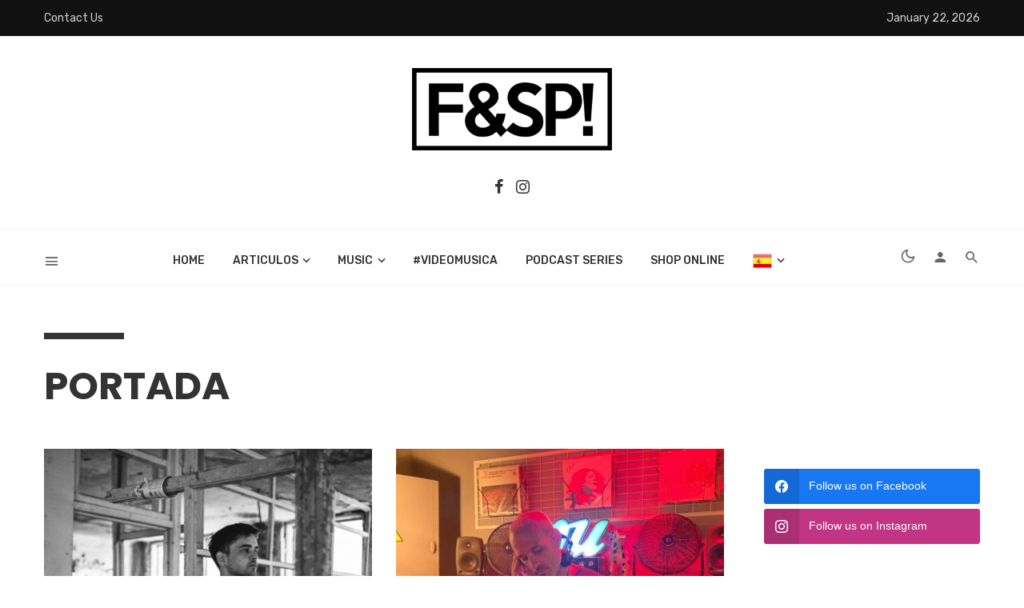

--- FILE ---
content_type: text/html; charset=utf-8
request_url: https://www.google.com/recaptcha/api2/aframe
body_size: 266
content:
<!DOCTYPE HTML><html><head><meta http-equiv="content-type" content="text/html; charset=UTF-8"></head><body><script nonce="QVAMs9sptZLitClTRHLjcQ">/** Anti-fraud and anti-abuse applications only. See google.com/recaptcha */ try{var clients={'sodar':'https://pagead2.googlesyndication.com/pagead/sodar?'};window.addEventListener("message",function(a){try{if(a.source===window.parent){var b=JSON.parse(a.data);var c=clients[b['id']];if(c){var d=document.createElement('img');d.src=c+b['params']+'&rc='+(localStorage.getItem("rc::a")?sessionStorage.getItem("rc::b"):"");window.document.body.appendChild(d);sessionStorage.setItem("rc::e",parseInt(sessionStorage.getItem("rc::e")||0)+1);localStorage.setItem("rc::h",'1769043503933');}}}catch(b){}});window.parent.postMessage("_grecaptcha_ready", "*");}catch(b){}</script></body></html>